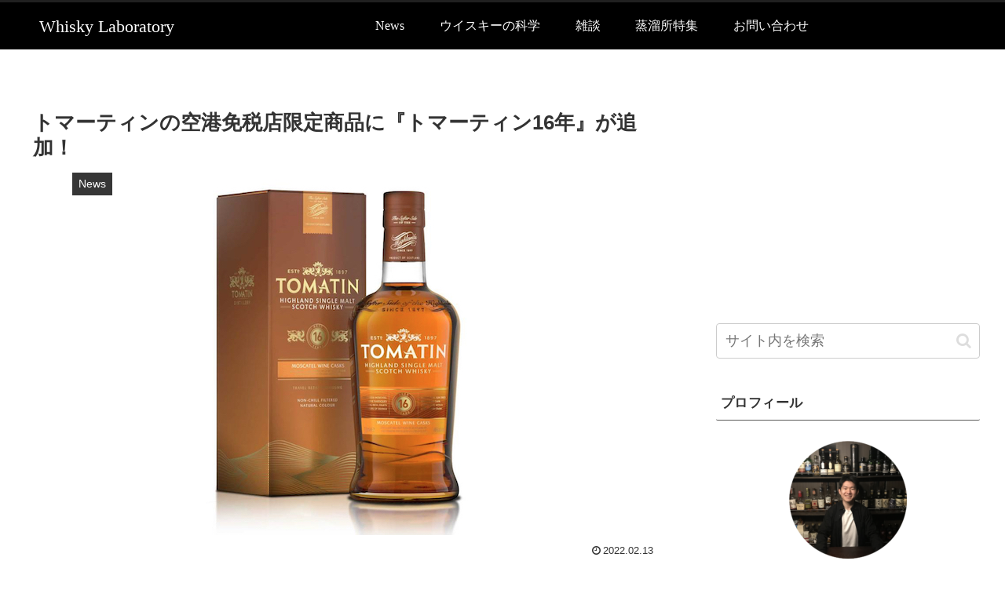

--- FILE ---
content_type: text/html; charset=utf-8
request_url: https://www.google.com/recaptcha/api2/aframe
body_size: 268
content:
<!DOCTYPE HTML><html><head><meta http-equiv="content-type" content="text/html; charset=UTF-8"></head><body><script nonce="PgV1WwcWkZ_Qn2znctmfwA">/** Anti-fraud and anti-abuse applications only. See google.com/recaptcha */ try{var clients={'sodar':'https://pagead2.googlesyndication.com/pagead/sodar?'};window.addEventListener("message",function(a){try{if(a.source===window.parent){var b=JSON.parse(a.data);var c=clients[b['id']];if(c){var d=document.createElement('img');d.src=c+b['params']+'&rc='+(localStorage.getItem("rc::a")?sessionStorage.getItem("rc::b"):"");window.document.body.appendChild(d);sessionStorage.setItem("rc::e",parseInt(sessionStorage.getItem("rc::e")||0)+1);localStorage.setItem("rc::h",'1769006347107');}}}catch(b){}});window.parent.postMessage("_grecaptcha_ready", "*");}catch(b){}</script></body></html>

--- FILE ---
content_type: text/css
request_url: https://whiskylabo.com/wp-content/themes/cocoon-child-master/style.css?ver=6.3.7&fver=20220109084432
body_size: 1956
content:
@charset "UTF-8";

/*!
Theme Name: Cocoon Child
Description: Cocoon専用の子テーマ
Theme URI: https://wp-cocoon.com/
Author: わいひら
Author URI: https://nelog.jp/
Template:   cocoon-master
Version:    1.1.2
*/

/************************************
** 子テーマ用のスタイルを書く
************************************/
/*必要ならばここにコードを書く*/
/* 画像キャプションを中央寄せにする処理 */
.footer-bottom-content{
	font-family:serif;
}

.footer-bottom-logo{
	font-family:serif;
	padding-bottom:30px;
	font-size:2rem;
}

.header-in .logo {
  margin-left:20px;
}

.wp-block-image figcaption {
	text-align: center;
}

   .search-menu-button.menu-button,
.navi-menu-button.menu-button{
	background-color: #000;
	color: #FFFFFF;
	font-family:serif;
}

.logo-menu-button.menu-button{
	background-color:000;
}
.menu-button-in{
	color: #FFFFFF!important;
	background-color: #000!important;
	font-family:serif;
}
.search-menu-button.menu-button,
.navi-menu-button.menu-button{
	background-color: #000;
	color: #FFFFFF;
	height: 55px;
	padding-top: 8px;
}

.logo-menu-button.menu-button{
	background-color: #000;
	height: 55px;
}
.navi-menu-content{
	left: auto;
	right: 0;
	background-color: #000;
	transform: translateX(101%);
	color: #ffffff;
	width:15rem;
	
	
}
.menu-drawer a{

	color: #fff;/*文字の色*/
	border-bottom:1px solid;
	border-bottom-color:#fff;
	padding-bottom:1px;
	margin-top:7px;
	
}

#gallery-1 img {
	 border:none !important;
    box-shadow: none;
}
#gallery-2 img {
				 border:none !important;
    box-shadow: none;
}

.appeal-in {
  display: flex;
　min-height: 100vh; 
  padding: 3% 5%;
}

.appeal-content {
  max-width: 740px;
  background-color: rgba(255, 255, 255, 0);
  margin: 15% auto;
  padding: 2em;
  text-align: center;
  border-radius: 4px;
  display: block;
  font-family:serif;
  color: #fff;
}

.appeal-title {
  font-size: 4.2rem;
  font-weight: bold;
}

.appeal-message {
  margin-bottom: 1em;
}

.appeal-message-top{
	position:relative;
	top:1.8rem;
	right:20%;
}

.appeal-button {
  color: #fff;
  text-decoration: none;
  background-color: #c9171e;
  font-weight: bold;
  text-align: center;
  display: inline-block;
  padding: 9px 42px;
  border-radius: 4px;
}
.appeal-button:hover {
  color: #fff;
  opacity: 0.7;
}

.head-border {
    display: flex;
    align-items: center;
}

.head-border:before,
.head-border:after {
    content: "";
    height: 1px;
    flex-grow: 1;
    background-color: #666;
}

.head-border:before {
    margin-right: 0.3rem;
	background: linear-gradient(-90deg, #666, transparent);
}

.head-border:after {
    margin-left: 0.3rem;
	background: linear-gradient(90deg, #666, transparent);
}

@media screen and (min-width: 540px) and (max-width: 750px){
	.appeal-title{
		font-size:3rem;
	}
	.appeal-message,
	.appeal-message-top{
		font-size:1rem;
	}
	.appeal-message-top{
	position:relative;
	top:1.5rem;
	right:10%;
}
}
@media screen and (max-width: 540px){
	.appeal-title{
		font-size:1.51rem;
	}
	.appeal-message,
	.appeal-message-top{
		font-size:0.70rem;
	}
	.appeal-message-top{
	position:relative;
	top:0.8rem;
	right:10%;
}
}
.header, 
.header-container {
	font-family:serif;
}
/*かんたんリンク*/
.easyLink-box {
    border: 2px solid #eaeaea !important;
    min-height: 200px;
}
@media screen and (max-width: 480px) {
.easyLink-box {
    margin: 20px auto 0 !important;
    max-width: 280px;
}
}
/*かんたんリンク画像*/
@media screen and (min-width: 481px) {
.easyLink-img {
    width: 180px !important;
    height: auto !important;
    min-height: 160px !important;
    margin: 0 !important;
}
}
@media screen and (max-width: 480px) {
.easyLink-img {
    overflow: hidden !important;
    height: 180px !important;
}
}
.easyLink-img-box {
    position: absolute !important;
    width: 160px !important;
    height: 160px !important;
    top: 50% !important;
    transform: translateY(-50%);
    margin: 0 auto !important;
}
.easyLink-img-box span > img {
    max-width: 160px !important;
    max-height: 160px !important;
    width: auto !important;
}
.easyLink-img-box > a > img {
    width: 30px !important;
    height: 30px !important;
}
@media screen and (max-width: 480px) {
.easyLink-img-box {
    width: 226px !important;
}
}
/*かんたんリンク右側*/
@media screen and (min-width: 481px) {
.easyLink-info {
    width: calc(100% - 180px) !important;
}
}
.easyLink-info-name {
    font-size: 15px !important;
    font-weight: bold !important;
    line-height: 1.5 !important;
}
.easyLink-info-name a {
    color: #197dd2 !important;
}
.easyLink-info-maker, .easyLink-info-model {
    font-size: 13px !important;
    color: #999;
}
.easyLink-info-btn a {
    font-size: 13px !important;
    line-height: 1.5 !important;
    width: auto !important;
    margin: 5px !important;
    padding: .5em 1em !important;
}
.easyLink-info-btn-amazon {
    background: #ffa724 !important;
}
.easyLink-info-btn-rakuten {
    background: #ff5f5f !important;
}
.easyLink-info-btn-yahoo {
    background: #39c0e0 !important;
}
@media screen and (min-width: 704px) {
.easyLink-info-name {
    font-size: 16px !important;
}
.easyLink-info-btn {
    margin: 20px -5px 0 !important;
}
.easyLink-info-btn a {
    font-size: 13.5px !important;
}
}
/*かんたんリンク大型*/
@media screen and (min-width: 704px) {
.easyLink-box:not(.easyLink-size-s) .easyLink-img {
    width: 260px !important;
    min-height: 240px !important;
}
.easyLink-box:not(.easyLink-size-s) .easyLink-img-box {
    width: 240px !important;
    height: 240px !important;
}
.easyLink-box:not(.easyLink-size-s) .easyLink-img-box span > img {
    max-width: 240px !important;
    max-height: 240px !important;
}
.easyLink-box:not(.easyLink-size-s) .easyLink-info {
    width: calc(100% - 280px) !important;
}
.easyLink-box:not(.easyLink-size-s) .easyLink-info-name {
    font-size: 18px !important;
}
.easyLink-box:not(.easyLink-size-s) .easyLink-info-btn a {
    width: calc(50% - 10px) !important;
    padding: 10px !important;
}
}


/************************************
** レスポンシブデザイン用のメディアクエリ
************************************/
/*1023px以下*/
@media screen and (max-width: 1023px){
  /*必要ならばここにコードを書く*/
}

/*834px以下*/
@media screen and (max-width: 834px){
  /*必要ならばここにコードを書く*/
}

/*480px以下*/
@media screen and (max-width: 480px){
  /*必要ならばここにコードを書く*/
}
